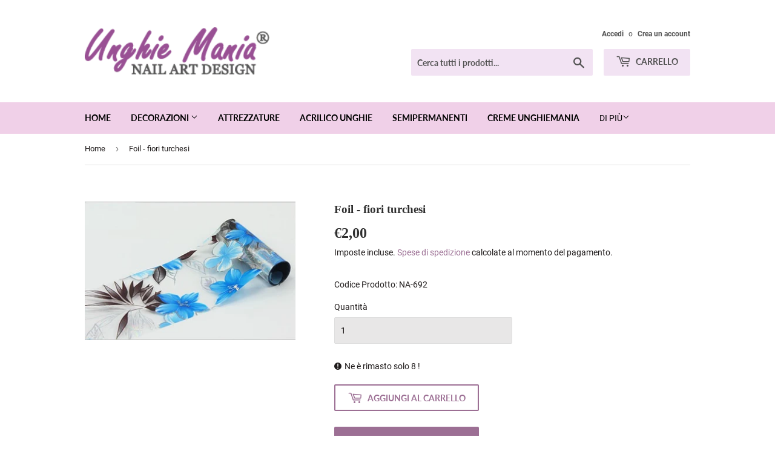

--- FILE ---
content_type: text/html; charset=utf-8
request_url: https://www.unghiemania.it/products/foil-fiori-turchesi
body_size: 17527
content:
<!doctype html>
<html class="no-touch no-js">
<head>
  <script>(function(H){H.className=H.className.replace(/\bno-js\b/,'js')})(document.documentElement)</script>
  <!-- Basic page needs ================================================== -->
  <meta charset="utf-8">
  <meta http-equiv="X-UA-Compatible" content="IE=edge,chrome=1">

  
  <link rel="shortcut icon" href="//www.unghiemania.it/cdn/shop/files/logo_32x32.png?v=1613601015" type="image/png" />
  

  <!-- Title and description ================================================== -->
  <title>
  Foil - fiori turchesi &ndash; Unghiemania
  </title>

  
    <meta name="description" content="Foglie sottilissime per nail art, è un rotolino che potrere tagliare e lavorare a vostro piacimento, sia per decorazione che per french look. cm 100">
  

  <!-- Product meta ================================================== -->
  <!-- /snippets/social-meta-tags.liquid -->




<meta property="og:site_name" content="Unghiemania">
<meta property="og:url" content="https://www.unghiemania.it/products/foil-fiori-turchesi">
<meta property="og:title" content="Foil - fiori turchesi">
<meta property="og:type" content="product">
<meta property="og:description" content="Foglie sottilissime per nail art, è un rotolino che potrere tagliare e lavorare a vostro piacimento, sia per decorazione che per french look. cm 100">

  <meta property="og:price:amount" content="2,00">
  <meta property="og:price:currency" content="EUR">

<meta property="og:image" content="http://www.unghiemania.it/cdn/shop/products/b116_1200x1200.jpg?v=1587063819">
<meta property="og:image:secure_url" content="https://www.unghiemania.it/cdn/shop/products/b116_1200x1200.jpg?v=1587063819">


<meta name="twitter:card" content="summary_large_image">
<meta name="twitter:title" content="Foil - fiori turchesi">
<meta name="twitter:description" content="Foglie sottilissime per nail art, è un rotolino che potrere tagliare e lavorare a vostro piacimento, sia per decorazione che per french look. cm 100">


  <!-- Helpers ================================================== -->
  <link rel="canonical" href="https://www.unghiemania.it/products/foil-fiori-turchesi">
  <meta name="viewport" content="width=device-width,initial-scale=1">

  <!-- CSS ================================================== -->
  <link href="//www.unghiemania.it/cdn/shop/t/2/assets/theme.scss.css?v=52098537071946346941738686910" rel="stylesheet" type="text/css" media="all" />

  <!-- Header hook for plugins ================================================== -->
  <script>window.performance && window.performance.mark && window.performance.mark('shopify.content_for_header.start');</script><meta name="google-site-verification" content="wPTxxsEXhH5WQMXAnX8K-veeOR5M5kuh7nEHQwJs5cU">
<meta name="facebook-domain-verification" content="321auo4xmc1e7vyxynxu4n31unblsk">
<meta id="shopify-digital-wallet" name="shopify-digital-wallet" content="/26064617523/digital_wallets/dialog">
<meta name="shopify-checkout-api-token" content="95935a67bbef520264d1dff50f2a7b3b">
<meta id="in-context-paypal-metadata" data-shop-id="26064617523" data-venmo-supported="false" data-environment="production" data-locale="it_IT" data-paypal-v4="true" data-currency="EUR">
<link rel="alternate" type="application/json+oembed" href="https://www.unghiemania.it/products/foil-fiori-turchesi.oembed">
<script async="async" src="/checkouts/internal/preloads.js?locale=it-IT"></script>
<script id="shopify-features" type="application/json">{"accessToken":"95935a67bbef520264d1dff50f2a7b3b","betas":["rich-media-storefront-analytics"],"domain":"www.unghiemania.it","predictiveSearch":true,"shopId":26064617523,"locale":"it"}</script>
<script>var Shopify = Shopify || {};
Shopify.shop = "unghiemania.myshopify.com";
Shopify.locale = "it";
Shopify.currency = {"active":"EUR","rate":"1.0"};
Shopify.country = "IT";
Shopify.theme = {"name":"Supply - Unghiemania","id":81082056755,"schema_name":"Supply","schema_version":"8.9.16","theme_store_id":679,"role":"main"};
Shopify.theme.handle = "null";
Shopify.theme.style = {"id":null,"handle":null};
Shopify.cdnHost = "www.unghiemania.it/cdn";
Shopify.routes = Shopify.routes || {};
Shopify.routes.root = "/";</script>
<script type="module">!function(o){(o.Shopify=o.Shopify||{}).modules=!0}(window);</script>
<script>!function(o){function n(){var o=[];function n(){o.push(Array.prototype.slice.apply(arguments))}return n.q=o,n}var t=o.Shopify=o.Shopify||{};t.loadFeatures=n(),t.autoloadFeatures=n()}(window);</script>
<script id="shop-js-analytics" type="application/json">{"pageType":"product"}</script>
<script defer="defer" async type="module" src="//www.unghiemania.it/cdn/shopifycloud/shop-js/modules/v2/client.init-shop-cart-sync_DXGljDCh.it.esm.js"></script>
<script defer="defer" async type="module" src="//www.unghiemania.it/cdn/shopifycloud/shop-js/modules/v2/chunk.common_Dby6QE3M.esm.js"></script>
<script type="module">
  await import("//www.unghiemania.it/cdn/shopifycloud/shop-js/modules/v2/client.init-shop-cart-sync_DXGljDCh.it.esm.js");
await import("//www.unghiemania.it/cdn/shopifycloud/shop-js/modules/v2/chunk.common_Dby6QE3M.esm.js");

  window.Shopify.SignInWithShop?.initShopCartSync?.({"fedCMEnabled":true,"windoidEnabled":true});

</script>
<script>(function() {
  var isLoaded = false;
  function asyncLoad() {
    if (isLoaded) return;
    isLoaded = true;
    var urls = ["https:\/\/cdn.shopify.com\/s\/files\/1\/0260\/6461\/7523\/t\/2\/assets\/booster_eu_cookie_26064617523.js?v=1587325177\u0026shop=unghiemania.myshopify.com"];
    for (var i = 0; i < urls.length; i++) {
      var s = document.createElement('script');
      s.type = 'text/javascript';
      s.async = true;
      s.src = urls[i];
      var x = document.getElementsByTagName('script')[0];
      x.parentNode.insertBefore(s, x);
    }
  };
  if(window.attachEvent) {
    window.attachEvent('onload', asyncLoad);
  } else {
    window.addEventListener('load', asyncLoad, false);
  }
})();</script>
<script id="__st">var __st={"a":26064617523,"offset":3600,"reqid":"80e31320-582e-4f8a-b1ba-f5687e182853-1768990146","pageurl":"www.unghiemania.it\/products\/foil-fiori-turchesi","u":"b2e0089a9857","p":"product","rtyp":"product","rid":4501682880563};</script>
<script>window.ShopifyPaypalV4VisibilityTracking = true;</script>
<script id="captcha-bootstrap">!function(){'use strict';const t='contact',e='account',n='new_comment',o=[[t,t],['blogs',n],['comments',n],[t,'customer']],c=[[e,'customer_login'],[e,'guest_login'],[e,'recover_customer_password'],[e,'create_customer']],r=t=>t.map((([t,e])=>`form[action*='/${t}']:not([data-nocaptcha='true']) input[name='form_type'][value='${e}']`)).join(','),a=t=>()=>t?[...document.querySelectorAll(t)].map((t=>t.form)):[];function s(){const t=[...o],e=r(t);return a(e)}const i='password',u='form_key',d=['recaptcha-v3-token','g-recaptcha-response','h-captcha-response',i],f=()=>{try{return window.sessionStorage}catch{return}},m='__shopify_v',_=t=>t.elements[u];function p(t,e,n=!1){try{const o=window.sessionStorage,c=JSON.parse(o.getItem(e)),{data:r}=function(t){const{data:e,action:n}=t;return t[m]||n?{data:e,action:n}:{data:t,action:n}}(c);for(const[e,n]of Object.entries(r))t.elements[e]&&(t.elements[e].value=n);n&&o.removeItem(e)}catch(o){console.error('form repopulation failed',{error:o})}}const l='form_type',E='cptcha';function T(t){t.dataset[E]=!0}const w=window,h=w.document,L='Shopify',v='ce_forms',y='captcha';let A=!1;((t,e)=>{const n=(g='f06e6c50-85a8-45c8-87d0-21a2b65856fe',I='https://cdn.shopify.com/shopifycloud/storefront-forms-hcaptcha/ce_storefront_forms_captcha_hcaptcha.v1.5.2.iife.js',D={infoText:'Protetto da hCaptcha',privacyText:'Privacy',termsText:'Termini'},(t,e,n)=>{const o=w[L][v],c=o.bindForm;if(c)return c(t,g,e,D).then(n);var r;o.q.push([[t,g,e,D],n]),r=I,A||(h.body.append(Object.assign(h.createElement('script'),{id:'captcha-provider',async:!0,src:r})),A=!0)});var g,I,D;w[L]=w[L]||{},w[L][v]=w[L][v]||{},w[L][v].q=[],w[L][y]=w[L][y]||{},w[L][y].protect=function(t,e){n(t,void 0,e),T(t)},Object.freeze(w[L][y]),function(t,e,n,w,h,L){const[v,y,A,g]=function(t,e,n){const i=e?o:[],u=t?c:[],d=[...i,...u],f=r(d),m=r(i),_=r(d.filter((([t,e])=>n.includes(e))));return[a(f),a(m),a(_),s()]}(w,h,L),I=t=>{const e=t.target;return e instanceof HTMLFormElement?e:e&&e.form},D=t=>v().includes(t);t.addEventListener('submit',(t=>{const e=I(t);if(!e)return;const n=D(e)&&!e.dataset.hcaptchaBound&&!e.dataset.recaptchaBound,o=_(e),c=g().includes(e)&&(!o||!o.value);(n||c)&&t.preventDefault(),c&&!n&&(function(t){try{if(!f())return;!function(t){const e=f();if(!e)return;const n=_(t);if(!n)return;const o=n.value;o&&e.removeItem(o)}(t);const e=Array.from(Array(32),(()=>Math.random().toString(36)[2])).join('');!function(t,e){_(t)||t.append(Object.assign(document.createElement('input'),{type:'hidden',name:u})),t.elements[u].value=e}(t,e),function(t,e){const n=f();if(!n)return;const o=[...t.querySelectorAll(`input[type='${i}']`)].map((({name:t})=>t)),c=[...d,...o],r={};for(const[a,s]of new FormData(t).entries())c.includes(a)||(r[a]=s);n.setItem(e,JSON.stringify({[m]:1,action:t.action,data:r}))}(t,e)}catch(e){console.error('failed to persist form',e)}}(e),e.submit())}));const S=(t,e)=>{t&&!t.dataset[E]&&(n(t,e.some((e=>e===t))),T(t))};for(const o of['focusin','change'])t.addEventListener(o,(t=>{const e=I(t);D(e)&&S(e,y())}));const B=e.get('form_key'),M=e.get(l),P=B&&M;t.addEventListener('DOMContentLoaded',(()=>{const t=y();if(P)for(const e of t)e.elements[l].value===M&&p(e,B);[...new Set([...A(),...v().filter((t=>'true'===t.dataset.shopifyCaptcha))])].forEach((e=>S(e,t)))}))}(h,new URLSearchParams(w.location.search),n,t,e,['guest_login'])})(!0,!0)}();</script>
<script integrity="sha256-4kQ18oKyAcykRKYeNunJcIwy7WH5gtpwJnB7kiuLZ1E=" data-source-attribution="shopify.loadfeatures" defer="defer" src="//www.unghiemania.it/cdn/shopifycloud/storefront/assets/storefront/load_feature-a0a9edcb.js" crossorigin="anonymous"></script>
<script data-source-attribution="shopify.dynamic_checkout.dynamic.init">var Shopify=Shopify||{};Shopify.PaymentButton=Shopify.PaymentButton||{isStorefrontPortableWallets:!0,init:function(){window.Shopify.PaymentButton.init=function(){};var t=document.createElement("script");t.src="https://www.unghiemania.it/cdn/shopifycloud/portable-wallets/latest/portable-wallets.it.js",t.type="module",document.head.appendChild(t)}};
</script>
<script data-source-attribution="shopify.dynamic_checkout.buyer_consent">
  function portableWalletsHideBuyerConsent(e){var t=document.getElementById("shopify-buyer-consent"),n=document.getElementById("shopify-subscription-policy-button");t&&n&&(t.classList.add("hidden"),t.setAttribute("aria-hidden","true"),n.removeEventListener("click",e))}function portableWalletsShowBuyerConsent(e){var t=document.getElementById("shopify-buyer-consent"),n=document.getElementById("shopify-subscription-policy-button");t&&n&&(t.classList.remove("hidden"),t.removeAttribute("aria-hidden"),n.addEventListener("click",e))}window.Shopify?.PaymentButton&&(window.Shopify.PaymentButton.hideBuyerConsent=portableWalletsHideBuyerConsent,window.Shopify.PaymentButton.showBuyerConsent=portableWalletsShowBuyerConsent);
</script>
<script>
  function portableWalletsCleanup(e){e&&e.src&&console.error("Failed to load portable wallets script "+e.src);var t=document.querySelectorAll("shopify-accelerated-checkout .shopify-payment-button__skeleton, shopify-accelerated-checkout-cart .wallet-cart-button__skeleton"),e=document.getElementById("shopify-buyer-consent");for(let e=0;e<t.length;e++)t[e].remove();e&&e.remove()}function portableWalletsNotLoadedAsModule(e){e instanceof ErrorEvent&&"string"==typeof e.message&&e.message.includes("import.meta")&&"string"==typeof e.filename&&e.filename.includes("portable-wallets")&&(window.removeEventListener("error",portableWalletsNotLoadedAsModule),window.Shopify.PaymentButton.failedToLoad=e,"loading"===document.readyState?document.addEventListener("DOMContentLoaded",window.Shopify.PaymentButton.init):window.Shopify.PaymentButton.init())}window.addEventListener("error",portableWalletsNotLoadedAsModule);
</script>

<script type="module" src="https://www.unghiemania.it/cdn/shopifycloud/portable-wallets/latest/portable-wallets.it.js" onError="portableWalletsCleanup(this)" crossorigin="anonymous"></script>
<script nomodule>
  document.addEventListener("DOMContentLoaded", portableWalletsCleanup);
</script>

<link id="shopify-accelerated-checkout-styles" rel="stylesheet" media="screen" href="https://www.unghiemania.it/cdn/shopifycloud/portable-wallets/latest/accelerated-checkout-backwards-compat.css" crossorigin="anonymous">
<style id="shopify-accelerated-checkout-cart">
        #shopify-buyer-consent {
  margin-top: 1em;
  display: inline-block;
  width: 100%;
}

#shopify-buyer-consent.hidden {
  display: none;
}

#shopify-subscription-policy-button {
  background: none;
  border: none;
  padding: 0;
  text-decoration: underline;
  font-size: inherit;
  cursor: pointer;
}

#shopify-subscription-policy-button::before {
  box-shadow: none;
}

      </style>

<script>window.performance && window.performance.mark && window.performance.mark('shopify.content_for_header.end');</script>

  
  

  <script src="//www.unghiemania.it/cdn/shop/t/2/assets/jquery-2.2.3.min.js?v=58211863146907186831587060910" type="text/javascript"></script>

  <script src="//www.unghiemania.it/cdn/shop/t/2/assets/lazysizes.min.js?v=8147953233334221341587060910" async="async"></script>
  <script src="//www.unghiemania.it/cdn/shop/t/2/assets/vendor.js?v=106177282645720727331587060913" defer="defer"></script>
  <script src="//www.unghiemania.it/cdn/shop/t/2/assets/theme.js?v=132470485104672240651588070858" defer="defer"></script>


<script src="https://cdn.shopify.com/extensions/8d2c31d3-a828-4daf-820f-80b7f8e01c39/nova-eu-cookie-bar-gdpr-4/assets/nova-cookie-app-embed.js" type="text/javascript" defer="defer"></script>
<link href="https://cdn.shopify.com/extensions/8d2c31d3-a828-4daf-820f-80b7f8e01c39/nova-eu-cookie-bar-gdpr-4/assets/nova-cookie.css" rel="stylesheet" type="text/css" media="all">
<link href="https://monorail-edge.shopifysvc.com" rel="dns-prefetch">
<script>(function(){if ("sendBeacon" in navigator && "performance" in window) {try {var session_token_from_headers = performance.getEntriesByType('navigation')[0].serverTiming.find(x => x.name == '_s').description;} catch {var session_token_from_headers = undefined;}var session_cookie_matches = document.cookie.match(/_shopify_s=([^;]*)/);var session_token_from_cookie = session_cookie_matches && session_cookie_matches.length === 2 ? session_cookie_matches[1] : "";var session_token = session_token_from_headers || session_token_from_cookie || "";function handle_abandonment_event(e) {var entries = performance.getEntries().filter(function(entry) {return /monorail-edge.shopifysvc.com/.test(entry.name);});if (!window.abandonment_tracked && entries.length === 0) {window.abandonment_tracked = true;var currentMs = Date.now();var navigation_start = performance.timing.navigationStart;var payload = {shop_id: 26064617523,url: window.location.href,navigation_start,duration: currentMs - navigation_start,session_token,page_type: "product"};window.navigator.sendBeacon("https://monorail-edge.shopifysvc.com/v1/produce", JSON.stringify({schema_id: "online_store_buyer_site_abandonment/1.1",payload: payload,metadata: {event_created_at_ms: currentMs,event_sent_at_ms: currentMs}}));}}window.addEventListener('pagehide', handle_abandonment_event);}}());</script>
<script id="web-pixels-manager-setup">(function e(e,d,r,n,o){if(void 0===o&&(o={}),!Boolean(null===(a=null===(i=window.Shopify)||void 0===i?void 0:i.analytics)||void 0===a?void 0:a.replayQueue)){var i,a;window.Shopify=window.Shopify||{};var t=window.Shopify;t.analytics=t.analytics||{};var s=t.analytics;s.replayQueue=[],s.publish=function(e,d,r){return s.replayQueue.push([e,d,r]),!0};try{self.performance.mark("wpm:start")}catch(e){}var l=function(){var e={modern:/Edge?\/(1{2}[4-9]|1[2-9]\d|[2-9]\d{2}|\d{4,})\.\d+(\.\d+|)|Firefox\/(1{2}[4-9]|1[2-9]\d|[2-9]\d{2}|\d{4,})\.\d+(\.\d+|)|Chrom(ium|e)\/(9{2}|\d{3,})\.\d+(\.\d+|)|(Maci|X1{2}).+ Version\/(15\.\d+|(1[6-9]|[2-9]\d|\d{3,})\.\d+)([,.]\d+|)( \(\w+\)|)( Mobile\/\w+|) Safari\/|Chrome.+OPR\/(9{2}|\d{3,})\.\d+\.\d+|(CPU[ +]OS|iPhone[ +]OS|CPU[ +]iPhone|CPU IPhone OS|CPU iPad OS)[ +]+(15[._]\d+|(1[6-9]|[2-9]\d|\d{3,})[._]\d+)([._]\d+|)|Android:?[ /-](13[3-9]|1[4-9]\d|[2-9]\d{2}|\d{4,})(\.\d+|)(\.\d+|)|Android.+Firefox\/(13[5-9]|1[4-9]\d|[2-9]\d{2}|\d{4,})\.\d+(\.\d+|)|Android.+Chrom(ium|e)\/(13[3-9]|1[4-9]\d|[2-9]\d{2}|\d{4,})\.\d+(\.\d+|)|SamsungBrowser\/([2-9]\d|\d{3,})\.\d+/,legacy:/Edge?\/(1[6-9]|[2-9]\d|\d{3,})\.\d+(\.\d+|)|Firefox\/(5[4-9]|[6-9]\d|\d{3,})\.\d+(\.\d+|)|Chrom(ium|e)\/(5[1-9]|[6-9]\d|\d{3,})\.\d+(\.\d+|)([\d.]+$|.*Safari\/(?![\d.]+ Edge\/[\d.]+$))|(Maci|X1{2}).+ Version\/(10\.\d+|(1[1-9]|[2-9]\d|\d{3,})\.\d+)([,.]\d+|)( \(\w+\)|)( Mobile\/\w+|) Safari\/|Chrome.+OPR\/(3[89]|[4-9]\d|\d{3,})\.\d+\.\d+|(CPU[ +]OS|iPhone[ +]OS|CPU[ +]iPhone|CPU IPhone OS|CPU iPad OS)[ +]+(10[._]\d+|(1[1-9]|[2-9]\d|\d{3,})[._]\d+)([._]\d+|)|Android:?[ /-](13[3-9]|1[4-9]\d|[2-9]\d{2}|\d{4,})(\.\d+|)(\.\d+|)|Mobile Safari.+OPR\/([89]\d|\d{3,})\.\d+\.\d+|Android.+Firefox\/(13[5-9]|1[4-9]\d|[2-9]\d{2}|\d{4,})\.\d+(\.\d+|)|Android.+Chrom(ium|e)\/(13[3-9]|1[4-9]\d|[2-9]\d{2}|\d{4,})\.\d+(\.\d+|)|Android.+(UC? ?Browser|UCWEB|U3)[ /]?(15\.([5-9]|\d{2,})|(1[6-9]|[2-9]\d|\d{3,})\.\d+)\.\d+|SamsungBrowser\/(5\.\d+|([6-9]|\d{2,})\.\d+)|Android.+MQ{2}Browser\/(14(\.(9|\d{2,})|)|(1[5-9]|[2-9]\d|\d{3,})(\.\d+|))(\.\d+|)|K[Aa][Ii]OS\/(3\.\d+|([4-9]|\d{2,})\.\d+)(\.\d+|)/},d=e.modern,r=e.legacy,n=navigator.userAgent;return n.match(d)?"modern":n.match(r)?"legacy":"unknown"}(),u="modern"===l?"modern":"legacy",c=(null!=n?n:{modern:"",legacy:""})[u],f=function(e){return[e.baseUrl,"/wpm","/b",e.hashVersion,"modern"===e.buildTarget?"m":"l",".js"].join("")}({baseUrl:d,hashVersion:r,buildTarget:u}),m=function(e){var d=e.version,r=e.bundleTarget,n=e.surface,o=e.pageUrl,i=e.monorailEndpoint;return{emit:function(e){var a=e.status,t=e.errorMsg,s=(new Date).getTime(),l=JSON.stringify({metadata:{event_sent_at_ms:s},events:[{schema_id:"web_pixels_manager_load/3.1",payload:{version:d,bundle_target:r,page_url:o,status:a,surface:n,error_msg:t},metadata:{event_created_at_ms:s}}]});if(!i)return console&&console.warn&&console.warn("[Web Pixels Manager] No Monorail endpoint provided, skipping logging."),!1;try{return self.navigator.sendBeacon.bind(self.navigator)(i,l)}catch(e){}var u=new XMLHttpRequest;try{return u.open("POST",i,!0),u.setRequestHeader("Content-Type","text/plain"),u.send(l),!0}catch(e){return console&&console.warn&&console.warn("[Web Pixels Manager] Got an unhandled error while logging to Monorail."),!1}}}}({version:r,bundleTarget:l,surface:e.surface,pageUrl:self.location.href,monorailEndpoint:e.monorailEndpoint});try{o.browserTarget=l,function(e){var d=e.src,r=e.async,n=void 0===r||r,o=e.onload,i=e.onerror,a=e.sri,t=e.scriptDataAttributes,s=void 0===t?{}:t,l=document.createElement("script"),u=document.querySelector("head"),c=document.querySelector("body");if(l.async=n,l.src=d,a&&(l.integrity=a,l.crossOrigin="anonymous"),s)for(var f in s)if(Object.prototype.hasOwnProperty.call(s,f))try{l.dataset[f]=s[f]}catch(e){}if(o&&l.addEventListener("load",o),i&&l.addEventListener("error",i),u)u.appendChild(l);else{if(!c)throw new Error("Did not find a head or body element to append the script");c.appendChild(l)}}({src:f,async:!0,onload:function(){if(!function(){var e,d;return Boolean(null===(d=null===(e=window.Shopify)||void 0===e?void 0:e.analytics)||void 0===d?void 0:d.initialized)}()){var d=window.webPixelsManager.init(e)||void 0;if(d){var r=window.Shopify.analytics;r.replayQueue.forEach((function(e){var r=e[0],n=e[1],o=e[2];d.publishCustomEvent(r,n,o)})),r.replayQueue=[],r.publish=d.publishCustomEvent,r.visitor=d.visitor,r.initialized=!0}}},onerror:function(){return m.emit({status:"failed",errorMsg:"".concat(f," has failed to load")})},sri:function(e){var d=/^sha384-[A-Za-z0-9+/=]+$/;return"string"==typeof e&&d.test(e)}(c)?c:"",scriptDataAttributes:o}),m.emit({status:"loading"})}catch(e){m.emit({status:"failed",errorMsg:(null==e?void 0:e.message)||"Unknown error"})}}})({shopId: 26064617523,storefrontBaseUrl: "https://www.unghiemania.it",extensionsBaseUrl: "https://extensions.shopifycdn.com/cdn/shopifycloud/web-pixels-manager",monorailEndpoint: "https://monorail-edge.shopifysvc.com/unstable/produce_batch",surface: "storefront-renderer",enabledBetaFlags: ["2dca8a86"],webPixelsConfigList: [{"id":"1092256079","configuration":"{\"config\":\"{\\\"pixel_id\\\":\\\"G-CPVWSLBXL7\\\",\\\"target_country\\\":\\\"IT\\\",\\\"gtag_events\\\":[{\\\"type\\\":\\\"begin_checkout\\\",\\\"action_label\\\":\\\"G-CPVWSLBXL7\\\"},{\\\"type\\\":\\\"search\\\",\\\"action_label\\\":\\\"G-CPVWSLBXL7\\\"},{\\\"type\\\":\\\"view_item\\\",\\\"action_label\\\":[\\\"G-CPVWSLBXL7\\\",\\\"MC-78DYRKNHFJ\\\"]},{\\\"type\\\":\\\"purchase\\\",\\\"action_label\\\":[\\\"G-CPVWSLBXL7\\\",\\\"MC-78DYRKNHFJ\\\"]},{\\\"type\\\":\\\"page_view\\\",\\\"action_label\\\":[\\\"G-CPVWSLBXL7\\\",\\\"MC-78DYRKNHFJ\\\"]},{\\\"type\\\":\\\"add_payment_info\\\",\\\"action_label\\\":\\\"G-CPVWSLBXL7\\\"},{\\\"type\\\":\\\"add_to_cart\\\",\\\"action_label\\\":\\\"G-CPVWSLBXL7\\\"}],\\\"enable_monitoring_mode\\\":false}\"}","eventPayloadVersion":"v1","runtimeContext":"OPEN","scriptVersion":"b2a88bafab3e21179ed38636efcd8a93","type":"APP","apiClientId":1780363,"privacyPurposes":[],"dataSharingAdjustments":{"protectedCustomerApprovalScopes":["read_customer_address","read_customer_email","read_customer_name","read_customer_personal_data","read_customer_phone"]}},{"id":"354812239","configuration":"{\"pixel_id\":\"297878495284902\",\"pixel_type\":\"facebook_pixel\",\"metaapp_system_user_token\":\"-\"}","eventPayloadVersion":"v1","runtimeContext":"OPEN","scriptVersion":"ca16bc87fe92b6042fbaa3acc2fbdaa6","type":"APP","apiClientId":2329312,"privacyPurposes":["ANALYTICS","MARKETING","SALE_OF_DATA"],"dataSharingAdjustments":{"protectedCustomerApprovalScopes":["read_customer_address","read_customer_email","read_customer_name","read_customer_personal_data","read_customer_phone"]}},{"id":"160891215","eventPayloadVersion":"v1","runtimeContext":"LAX","scriptVersion":"1","type":"CUSTOM","privacyPurposes":["MARKETING"],"name":"Meta pixel (migrated)"},{"id":"182976847","eventPayloadVersion":"v1","runtimeContext":"LAX","scriptVersion":"1","type":"CUSTOM","privacyPurposes":["ANALYTICS"],"name":"Google Analytics tag (migrated)"},{"id":"shopify-app-pixel","configuration":"{}","eventPayloadVersion":"v1","runtimeContext":"STRICT","scriptVersion":"0450","apiClientId":"shopify-pixel","type":"APP","privacyPurposes":["ANALYTICS","MARKETING"]},{"id":"shopify-custom-pixel","eventPayloadVersion":"v1","runtimeContext":"LAX","scriptVersion":"0450","apiClientId":"shopify-pixel","type":"CUSTOM","privacyPurposes":["ANALYTICS","MARKETING"]}],isMerchantRequest: false,initData: {"shop":{"name":"Unghiemania","paymentSettings":{"currencyCode":"EUR"},"myshopifyDomain":"unghiemania.myshopify.com","countryCode":"IT","storefrontUrl":"https:\/\/www.unghiemania.it"},"customer":null,"cart":null,"checkout":null,"productVariants":[{"price":{"amount":2.0,"currencyCode":"EUR"},"product":{"title":"Foil - fiori turchesi","vendor":"vendor-unknown","id":"4501682880563","untranslatedTitle":"Foil - fiori turchesi","url":"\/products\/foil-fiori-turchesi","type":"Decorazioni Unghie"},"id":"31862000156723","image":{"src":"\/\/www.unghiemania.it\/cdn\/shop\/products\/b116.jpg?v=1587063819"},"sku":"NA-692","title":"Default Title","untranslatedTitle":"Default Title"}],"purchasingCompany":null},},"https://www.unghiemania.it/cdn","fcfee988w5aeb613cpc8e4bc33m6693e112",{"modern":"","legacy":""},{"shopId":"26064617523","storefrontBaseUrl":"https:\/\/www.unghiemania.it","extensionBaseUrl":"https:\/\/extensions.shopifycdn.com\/cdn\/shopifycloud\/web-pixels-manager","surface":"storefront-renderer","enabledBetaFlags":"[\"2dca8a86\"]","isMerchantRequest":"false","hashVersion":"fcfee988w5aeb613cpc8e4bc33m6693e112","publish":"custom","events":"[[\"page_viewed\",{}],[\"product_viewed\",{\"productVariant\":{\"price\":{\"amount\":2.0,\"currencyCode\":\"EUR\"},\"product\":{\"title\":\"Foil - fiori turchesi\",\"vendor\":\"vendor-unknown\",\"id\":\"4501682880563\",\"untranslatedTitle\":\"Foil - fiori turchesi\",\"url\":\"\/products\/foil-fiori-turchesi\",\"type\":\"Decorazioni Unghie\"},\"id\":\"31862000156723\",\"image\":{\"src\":\"\/\/www.unghiemania.it\/cdn\/shop\/products\/b116.jpg?v=1587063819\"},\"sku\":\"NA-692\",\"title\":\"Default Title\",\"untranslatedTitle\":\"Default Title\"}}]]"});</script><script>
  window.ShopifyAnalytics = window.ShopifyAnalytics || {};
  window.ShopifyAnalytics.meta = window.ShopifyAnalytics.meta || {};
  window.ShopifyAnalytics.meta.currency = 'EUR';
  var meta = {"product":{"id":4501682880563,"gid":"gid:\/\/shopify\/Product\/4501682880563","vendor":"vendor-unknown","type":"Decorazioni Unghie","handle":"foil-fiori-turchesi","variants":[{"id":31862000156723,"price":200,"name":"Foil - fiori turchesi","public_title":null,"sku":"NA-692"}],"remote":false},"page":{"pageType":"product","resourceType":"product","resourceId":4501682880563,"requestId":"80e31320-582e-4f8a-b1ba-f5687e182853-1768990146"}};
  for (var attr in meta) {
    window.ShopifyAnalytics.meta[attr] = meta[attr];
  }
</script>
<script class="analytics">
  (function () {
    var customDocumentWrite = function(content) {
      var jquery = null;

      if (window.jQuery) {
        jquery = window.jQuery;
      } else if (window.Checkout && window.Checkout.$) {
        jquery = window.Checkout.$;
      }

      if (jquery) {
        jquery('body').append(content);
      }
    };

    var hasLoggedConversion = function(token) {
      if (token) {
        return document.cookie.indexOf('loggedConversion=' + token) !== -1;
      }
      return false;
    }

    var setCookieIfConversion = function(token) {
      if (token) {
        var twoMonthsFromNow = new Date(Date.now());
        twoMonthsFromNow.setMonth(twoMonthsFromNow.getMonth() + 2);

        document.cookie = 'loggedConversion=' + token + '; expires=' + twoMonthsFromNow;
      }
    }

    var trekkie = window.ShopifyAnalytics.lib = window.trekkie = window.trekkie || [];
    if (trekkie.integrations) {
      return;
    }
    trekkie.methods = [
      'identify',
      'page',
      'ready',
      'track',
      'trackForm',
      'trackLink'
    ];
    trekkie.factory = function(method) {
      return function() {
        var args = Array.prototype.slice.call(arguments);
        args.unshift(method);
        trekkie.push(args);
        return trekkie;
      };
    };
    for (var i = 0; i < trekkie.methods.length; i++) {
      var key = trekkie.methods[i];
      trekkie[key] = trekkie.factory(key);
    }
    trekkie.load = function(config) {
      trekkie.config = config || {};
      trekkie.config.initialDocumentCookie = document.cookie;
      var first = document.getElementsByTagName('script')[0];
      var script = document.createElement('script');
      script.type = 'text/javascript';
      script.onerror = function(e) {
        var scriptFallback = document.createElement('script');
        scriptFallback.type = 'text/javascript';
        scriptFallback.onerror = function(error) {
                var Monorail = {
      produce: function produce(monorailDomain, schemaId, payload) {
        var currentMs = new Date().getTime();
        var event = {
          schema_id: schemaId,
          payload: payload,
          metadata: {
            event_created_at_ms: currentMs,
            event_sent_at_ms: currentMs
          }
        };
        return Monorail.sendRequest("https://" + monorailDomain + "/v1/produce", JSON.stringify(event));
      },
      sendRequest: function sendRequest(endpointUrl, payload) {
        // Try the sendBeacon API
        if (window && window.navigator && typeof window.navigator.sendBeacon === 'function' && typeof window.Blob === 'function' && !Monorail.isIos12()) {
          var blobData = new window.Blob([payload], {
            type: 'text/plain'
          });

          if (window.navigator.sendBeacon(endpointUrl, blobData)) {
            return true;
          } // sendBeacon was not successful

        } // XHR beacon

        var xhr = new XMLHttpRequest();

        try {
          xhr.open('POST', endpointUrl);
          xhr.setRequestHeader('Content-Type', 'text/plain');
          xhr.send(payload);
        } catch (e) {
          console.log(e);
        }

        return false;
      },
      isIos12: function isIos12() {
        return window.navigator.userAgent.lastIndexOf('iPhone; CPU iPhone OS 12_') !== -1 || window.navigator.userAgent.lastIndexOf('iPad; CPU OS 12_') !== -1;
      }
    };
    Monorail.produce('monorail-edge.shopifysvc.com',
      'trekkie_storefront_load_errors/1.1',
      {shop_id: 26064617523,
      theme_id: 81082056755,
      app_name: "storefront",
      context_url: window.location.href,
      source_url: "//www.unghiemania.it/cdn/s/trekkie.storefront.cd680fe47e6c39ca5d5df5f0a32d569bc48c0f27.min.js"});

        };
        scriptFallback.async = true;
        scriptFallback.src = '//www.unghiemania.it/cdn/s/trekkie.storefront.cd680fe47e6c39ca5d5df5f0a32d569bc48c0f27.min.js';
        first.parentNode.insertBefore(scriptFallback, first);
      };
      script.async = true;
      script.src = '//www.unghiemania.it/cdn/s/trekkie.storefront.cd680fe47e6c39ca5d5df5f0a32d569bc48c0f27.min.js';
      first.parentNode.insertBefore(script, first);
    };
    trekkie.load(
      {"Trekkie":{"appName":"storefront","development":false,"defaultAttributes":{"shopId":26064617523,"isMerchantRequest":null,"themeId":81082056755,"themeCityHash":"8667490119391489716","contentLanguage":"it","currency":"EUR","eventMetadataId":"fc20e71c-236c-4cdb-a229-58cf50fd64c8"},"isServerSideCookieWritingEnabled":true,"monorailRegion":"shop_domain","enabledBetaFlags":["65f19447"]},"Session Attribution":{},"S2S":{"facebookCapiEnabled":true,"source":"trekkie-storefront-renderer","apiClientId":580111}}
    );

    var loaded = false;
    trekkie.ready(function() {
      if (loaded) return;
      loaded = true;

      window.ShopifyAnalytics.lib = window.trekkie;

      var originalDocumentWrite = document.write;
      document.write = customDocumentWrite;
      try { window.ShopifyAnalytics.merchantGoogleAnalytics.call(this); } catch(error) {};
      document.write = originalDocumentWrite;

      window.ShopifyAnalytics.lib.page(null,{"pageType":"product","resourceType":"product","resourceId":4501682880563,"requestId":"80e31320-582e-4f8a-b1ba-f5687e182853-1768990146","shopifyEmitted":true});

      var match = window.location.pathname.match(/checkouts\/(.+)\/(thank_you|post_purchase)/)
      var token = match? match[1]: undefined;
      if (!hasLoggedConversion(token)) {
        setCookieIfConversion(token);
        window.ShopifyAnalytics.lib.track("Viewed Product",{"currency":"EUR","variantId":31862000156723,"productId":4501682880563,"productGid":"gid:\/\/shopify\/Product\/4501682880563","name":"Foil - fiori turchesi","price":"2.00","sku":"NA-692","brand":"vendor-unknown","variant":null,"category":"Decorazioni Unghie","nonInteraction":true,"remote":false},undefined,undefined,{"shopifyEmitted":true});
      window.ShopifyAnalytics.lib.track("monorail:\/\/trekkie_storefront_viewed_product\/1.1",{"currency":"EUR","variantId":31862000156723,"productId":4501682880563,"productGid":"gid:\/\/shopify\/Product\/4501682880563","name":"Foil - fiori turchesi","price":"2.00","sku":"NA-692","brand":"vendor-unknown","variant":null,"category":"Decorazioni Unghie","nonInteraction":true,"remote":false,"referer":"https:\/\/www.unghiemania.it\/products\/foil-fiori-turchesi"});
      }
    });


        var eventsListenerScript = document.createElement('script');
        eventsListenerScript.async = true;
        eventsListenerScript.src = "//www.unghiemania.it/cdn/shopifycloud/storefront/assets/shop_events_listener-3da45d37.js";
        document.getElementsByTagName('head')[0].appendChild(eventsListenerScript);

})();</script>
  <script>
  if (!window.ga || (window.ga && typeof window.ga !== 'function')) {
    window.ga = function ga() {
      (window.ga.q = window.ga.q || []).push(arguments);
      if (window.Shopify && window.Shopify.analytics && typeof window.Shopify.analytics.publish === 'function') {
        window.Shopify.analytics.publish("ga_stub_called", {}, {sendTo: "google_osp_migration"});
      }
      console.error("Shopify's Google Analytics stub called with:", Array.from(arguments), "\nSee https://help.shopify.com/manual/promoting-marketing/pixels/pixel-migration#google for more information.");
    };
    if (window.Shopify && window.Shopify.analytics && typeof window.Shopify.analytics.publish === 'function') {
      window.Shopify.analytics.publish("ga_stub_initialized", {}, {sendTo: "google_osp_migration"});
    }
  }
</script>
<script
  defer
  src="https://www.unghiemania.it/cdn/shopifycloud/perf-kit/shopify-perf-kit-3.0.4.min.js"
  data-application="storefront-renderer"
  data-shop-id="26064617523"
  data-render-region="gcp-us-east1"
  data-page-type="product"
  data-theme-instance-id="81082056755"
  data-theme-name="Supply"
  data-theme-version="8.9.16"
  data-monorail-region="shop_domain"
  data-resource-timing-sampling-rate="10"
  data-shs="true"
  data-shs-beacon="true"
  data-shs-export-with-fetch="true"
  data-shs-logs-sample-rate="1"
  data-shs-beacon-endpoint="https://www.unghiemania.it/api/collect"
></script>
</head>

<body id="foil-fiori-turchesi" class="template-product">

  <div id="shopify-section-header" class="shopify-section header-section"><header class="site-header" role="banner" data-section-id="header" data-section-type="header-section">
  <div class="wrapper">

    <div class="grid--full">
      <div class="grid-item large--one-half">
        
          <div class="h1 header-logo" itemscope itemtype="http://schema.org/Organization">
        
          
          

          <a href="/" itemprop="url">
            <div class="lazyload__image-wrapper no-js header-logo__image" style="max-width:305px;">
              <div style="padding-top:25.79365079365079%;">
                <img class="lazyload js"
                  data-src="//www.unghiemania.it/cdn/shop/files/logo_{width}x.png?v=1613601015"
                  data-widths="[180, 360, 540, 720, 900, 1080, 1296, 1512, 1728, 2048]"
                  data-aspectratio="3.876923076923077"
                  data-sizes="auto"
                  alt="Unghiemania"
                  style="width:305px;">
              </div>
            </div>
            <noscript>
              
              <img src="//www.unghiemania.it/cdn/shop/files/logo_305x.png?v=1613601015"
                srcset="//www.unghiemania.it/cdn/shop/files/logo_305x.png?v=1613601015 1x, //www.unghiemania.it/cdn/shop/files/logo_305x@2x.png?v=1613601015 2x"
                alt="Unghiemania"
                itemprop="logo"
                style="max-width:305px;">
            </noscript>
          </a>
          
        
          </div>
        
      </div>

      <div class="grid-item large--one-half text-center large--text-right">
        
          <div class="site-header--text-links">
            

            
              <span class="site-header--meta-links medium-down--hide">
                
                  <a href="/account/login" id="customer_login_link">Accedi</a>
                  <span class="site-header--spacer">o</span>
                  <a href="/account/register" id="customer_register_link">Crea un account</a>
                
              </span>
            
          </div>

          <br class="medium-down--hide">
        

        <form action="/search" method="get" class="search-bar" role="search">
  <input type="hidden" name="type" value="product">

  <input type="search" name="q" value="" placeholder="Cerca tutti i prodotti..." aria-label="Cerca tutti i prodotti...">
  <button type="submit" class="search-bar--submit icon-fallback-text">
    <span class="icon icon-search" aria-hidden="true"></span>
    <span class="fallback-text">Cerca</span>
  </button>
</form>


        <a href="/cart" class="header-cart-btn cart-toggle">
          <span class="icon icon-cart"></span>
          Carrello <span class="cart-count cart-badge--desktop hidden-count">0</span>
        </a>
      </div>
    </div>

  </div>
</header>

<div id="mobileNavBar">
  <div class="display-table-cell">
    <button class="menu-toggle mobileNavBar-link" aria-controls="navBar" aria-expanded="false"><span class="icon icon-hamburger" aria-hidden="true"></span>Menu</button>
  </div>
  <div class="display-table-cell">
    <a href="/cart" class="cart-toggle mobileNavBar-link">
      <span class="icon icon-cart"></span>
      Carrello <span class="cart-count hidden-count">0</span>
    </a>
  </div>
</div>

<nav class="nav-bar" id="navBar" role="navigation">
  <div class="wrapper">
    <form action="/search" method="get" class="search-bar" role="search">
  <input type="hidden" name="type" value="product">

  <input type="search" name="q" value="" placeholder="Cerca tutti i prodotti..." aria-label="Cerca tutti i prodotti...">
  <button type="submit" class="search-bar--submit icon-fallback-text">
    <span class="icon icon-search" aria-hidden="true"></span>
    <span class="fallback-text">Cerca</span>
  </button>
</form>

    <ul class="mobile-nav" id="MobileNav">
  
  
    
      <li>
        <a
          href="/"
          class="mobile-nav--link"
          data-meganav-type="child"
          >
            Home
        </a>
      </li>
    
  
    
      
      <li
        class="mobile-nav--has-dropdown "
        aria-haspopup="true">
        <a
          href="/collections/decorazioni-unghie"
          class="mobile-nav--link"
          data-meganav-type="parent"
          >
            Decorazioni 
        </a>
        <button class="icon icon-arrow-down mobile-nav--button"
          aria-expanded="false"
          aria-label="Decorazioni  Menu">
        </button>
        <ul
          id="MenuParent-2"
          class="mobile-nav--dropdown "
          data-meganav-dropdown>
          
            
              <li>
                <a
                  href="/collections/brillantini-e-swarovsky"
                  class="mobile-nav--link"
                  data-meganav-type="child"
                  >
                    Brillantini e swarovsky
                </a>
              </li>
            
          
            
              <li>
                <a
                  href="/collections/adesivi-unghie"
                  class="mobile-nav--link"
                  data-meganav-type="child"
                  >
                    Adesivi unghie
                </a>
              </li>
            
          
            
              <li>
                <a
                  href="/collections/glitter-e-polveri"
                  class="mobile-nav--link"
                  data-meganav-type="child"
                  >
                    Glitter, polveri, pigmenti
                </a>
              </li>
            
          
            
              <li>
                <a
                  href="/collections/decorazioni-varie"
                  class="mobile-nav--link"
                  data-meganav-type="child"
                  >
                    Decorazioni varie
                </a>
              </li>
            
          
            
              <li>
                <a
                  href="/collections/foil"
                  class="mobile-nav--link"
                  data-meganav-type="child"
                  >
                    Foil
                </a>
              </li>
            
          
        </ul>
      </li>
    
  
    
      <li>
        <a
          href="/collections/attrezzature"
          class="mobile-nav--link"
          data-meganav-type="child"
          >
            Attrezzature
        </a>
      </li>
    
  
    
      <li>
        <a
          href="/collections/acrilico-unghie"
          class="mobile-nav--link"
          data-meganav-type="child"
          >
            Acrilico Unghie
        </a>
      </li>
    
  
    
      <li>
        <a
          href="/collections/smalto-gel-semipermanente"
          class="mobile-nav--link"
          data-meganav-type="child"
          >
            Semipermanenti
        </a>
      </li>
    
  
    
      <li>
        <a
          href="/collections/creme-unghie-mania"
          class="mobile-nav--link"
          data-meganav-type="child"
          >
            Creme Unghiemania
        </a>
      </li>
    
  
    
      <li>
        <a
          href="/collections/smalti"
          class="mobile-nav--link"
          data-meganav-type="child"
          >
            Smalti Sinfulcolors
        </a>
      </li>
    
  
    
      <li>
        <a
          href="/collections/prodotti-golmar"
          class="mobile-nav--link"
          data-meganav-type="child"
          >
            Prodotti Golmar
        </a>
      </li>
    
  

  
    
      <li class="customer-navlink large--hide"><a href="/account/login" id="customer_login_link">Accedi</a></li>
      <li class="customer-navlink large--hide"><a href="/account/register" id="customer_register_link">Crea un account</a></li>
    
  
</ul>

    <ul class="site-nav" id="AccessibleNav">
  
  
    
      <li>
        <a
          href="/"
          class="site-nav--link"
          data-meganav-type="child"
          >
            Home
        </a>
      </li>
    
  
    
      
      <li
        class="site-nav--has-dropdown "
        aria-haspopup="true">
        <a
          href="/collections/decorazioni-unghie"
          class="site-nav--link"
          data-meganav-type="parent"
          aria-controls="MenuParent-2"
          aria-expanded="false"
          >
            Decorazioni 
            <span class="icon icon-arrow-down" aria-hidden="true"></span>
        </a>
        <ul
          id="MenuParent-2"
          class="site-nav--dropdown "
          data-meganav-dropdown>
          
            
              <li>
                <a
                  href="/collections/brillantini-e-swarovsky"
                  class="site-nav--link"
                  data-meganav-type="child"
                  
                  tabindex="-1">
                    Brillantini e swarovsky
                </a>
              </li>
            
          
            
              <li>
                <a
                  href="/collections/adesivi-unghie"
                  class="site-nav--link"
                  data-meganav-type="child"
                  
                  tabindex="-1">
                    Adesivi unghie
                </a>
              </li>
            
          
            
              <li>
                <a
                  href="/collections/glitter-e-polveri"
                  class="site-nav--link"
                  data-meganav-type="child"
                  
                  tabindex="-1">
                    Glitter, polveri, pigmenti
                </a>
              </li>
            
          
            
              <li>
                <a
                  href="/collections/decorazioni-varie"
                  class="site-nav--link"
                  data-meganav-type="child"
                  
                  tabindex="-1">
                    Decorazioni varie
                </a>
              </li>
            
          
            
              <li>
                <a
                  href="/collections/foil"
                  class="site-nav--link"
                  data-meganav-type="child"
                  
                  tabindex="-1">
                    Foil
                </a>
              </li>
            
          
        </ul>
      </li>
    
  
    
      <li>
        <a
          href="/collections/attrezzature"
          class="site-nav--link"
          data-meganav-type="child"
          >
            Attrezzature
        </a>
      </li>
    
  
    
      <li>
        <a
          href="/collections/acrilico-unghie"
          class="site-nav--link"
          data-meganav-type="child"
          >
            Acrilico Unghie
        </a>
      </li>
    
  
    
      <li>
        <a
          href="/collections/smalto-gel-semipermanente"
          class="site-nav--link"
          data-meganav-type="child"
          >
            Semipermanenti
        </a>
      </li>
    
  
    
      <li>
        <a
          href="/collections/creme-unghie-mania"
          class="site-nav--link"
          data-meganav-type="child"
          >
            Creme Unghiemania
        </a>
      </li>
    
  
    
      <li>
        <a
          href="/collections/smalti"
          class="site-nav--link"
          data-meganav-type="child"
          >
            Smalti Sinfulcolors
        </a>
      </li>
    
  
    
      <li>
        <a
          href="/collections/prodotti-golmar"
          class="site-nav--link"
          data-meganav-type="child"
          >
            Prodotti Golmar
        </a>
      </li>
    
  

  
    
      <li class="customer-navlink large--hide"><a href="/account/login" id="customer_login_link">Accedi</a></li>
      <li class="customer-navlink large--hide"><a href="/account/register" id="customer_register_link">Crea un account</a></li>
    
  
</ul>

  </div>
</nav>




</div>

  <main class="wrapper main-content" role="main">

    

<div id="shopify-section-product-template" class="shopify-section product-template-section"><div id="ProductSection" data-section-id="product-template" data-section-type="product-template" data-zoom-toggle="zoom-in" data-zoom-enabled="true" data-related-enabled="" data-social-sharing="" data-show-compare-at-price="true" data-stock="true" data-incoming-transfer="false" data-ajax-cart-method="page">





<nav class="breadcrumb" role="navigation" aria-label="breadcrumbs">
  <a href="/" title="Torna alla pagina iniziale">Home</a>

  

    
    <span class="divider" aria-hidden="true">&rsaquo;</span>
    <span class="breadcrumb--truncate">Foil - fiori turchesi</span>

  
</nav>









<div class="grid" itemscope itemtype="http://schema.org/Product">
  <meta itemprop="url" content="https://www.unghiemania.it/products/foil-fiori-turchesi">
  <meta itemprop="image" content="//www.unghiemania.it/cdn/shop/products/b116_grande.jpg?v=1587063819">

  <div class="grid-item large--two-fifths">
    <div class="grid">
      <div class="grid-item large--eleven-twelfths text-center">
        <div class="product-photo-container" id="productPhotoContainer-product-template">
          
          
<div id="productPhotoWrapper-product-template-14070786424883" class="lazyload__image-wrapper" data-image-id="14070786424883" style="max-width: 459px">
              <div class="no-js product__image-wrapper" style="padding-top:66.01307189542484%;">
                <img id=""
                  
                  src="//www.unghiemania.it/cdn/shop/products/b116_300x300.jpg?v=1587063819"
                  
                  class="lazyload no-js lazypreload"
                  data-src="//www.unghiemania.it/cdn/shop/products/b116_{width}x.jpg?v=1587063819"
                  data-widths="[180, 360, 540, 720, 900, 1080, 1296, 1512, 1728, 2048]"
                  data-aspectratio="1.5148514851485149"
                  data-sizes="auto"
                  alt="Foil - fiori turchesi"
                   data-zoom="//www.unghiemania.it/cdn/shop/products/b116_1024x1024@2x.jpg?v=1587063819">
              </div>
            </div>
            
              <noscript>
                <img src="//www.unghiemania.it/cdn/shop/products/b116_580x.jpg?v=1587063819"
                  srcset="//www.unghiemania.it/cdn/shop/products/b116_580x.jpg?v=1587063819 1x, //www.unghiemania.it/cdn/shop/products/b116_580x@2x.jpg?v=1587063819 2x"
                  alt="Foil - fiori turchesi" style="opacity:1;">
              </noscript>
            
          
        </div>

        

      </div>
    </div>
  </div>

  <div class="grid-item large--three-fifths">

    <h1 class="h2" itemprop="name">Foil - fiori turchesi</h1>

    

    <div itemprop="offers" itemscope itemtype="http://schema.org/Offer">

      

      <meta itemprop="priceCurrency" content="EUR">
      <meta itemprop="price" content="2.0">

      <ul class="inline-list product-meta" data-price>
        <li>
          <span id="productPrice-product-template" class="h1">
            





<small aria-hidden="true">€2,00</small>
<span class="visually-hidden">€2,00</span>

          </span>
          <div class="product-price-unit " data-unit-price-container>
  <span class="visually-hidden">Prezzo unitario</span><span data-unit-price></span><span aria-hidden="true">/</span><span class="visually-hidden">&nbsp;per&nbsp;</span><span data-unit-price-base-unit><span></span></span>
</div>

        </li>
        
        
      </ul><div class="product__policies rte">Imposte incluse.
<a href="/policies/shipping-policy">Spese di spedizione</a> calcolate al momento del pagamento.
</div><hr id="variantBreak" class="hr--clear hr--small">

      <p>Codice Prodotto: NA-692</p>
      
      <link itemprop="availability" href="http://schema.org/InStock">

      
<form method="post" action="/cart/add" id="addToCartForm-product-template" accept-charset="UTF-8" class="addToCartForm addToCartForm--payment-button
" enctype="multipart/form-data" data-product-form=""><input type="hidden" name="form_type" value="product" /><input type="hidden" name="utf8" value="✓" />
        <select name="id" id="productSelect-product-template" class="product-variants product-variants-product-template">
          
            

              <option  selected="selected"  data-sku="NA-692" value="31862000156723">Default Title - €2,00 EUR</option>

            
          
        </select>

        
          <label for="quantity" class="quantity-selector quantity-selector-product-template">Quantità</label>
          <input type="number" id="quantity" name="quantity" value="1" min="1" class="quantity-selector">
        

        
          <div id="variantQuantity-product-template" class="variant-quantity  is-visible">
              



    <svg xmlns="http://www.w3.org/2000/svg" class="stock-icon-svg" viewBox="0 0 10 10" version="1.1" aria-hidden="true">
      <path fill="#000" d="M5,0a5,5,0,1,0,5,5A5,5,0,0,0,5,0ZM4.29,1.38H5.7V2.67L5.39,6.28H4.59L4.29,2.67V1.38Zm1.23,7a0.74,0.74,0,1,1,.22-0.52A0.72,0.72,0,0,1,5.52,8.4Z"/>
    </svg>



                
                <span id="variantQuantity-product-template__message">Ne sono rimasti solo 8 !</span>
          </div>
        

        

        <div class="payment-buttons payment-buttons--small">
          <button type="submit" name="add" id="addToCart-product-template" class="btn btn--add-to-cart btn--secondary-accent">
            <span class="icon icon-cart"></span>
            <span id="addToCartText-product-template">Aggiungi al carrello</span>
          </button>

          
            <div data-shopify="payment-button" class="shopify-payment-button"> <shopify-accelerated-checkout recommended="{&quot;supports_subs&quot;:false,&quot;supports_def_opts&quot;:false,&quot;name&quot;:&quot;paypal&quot;,&quot;wallet_params&quot;:{&quot;shopId&quot;:26064617523,&quot;countryCode&quot;:&quot;IT&quot;,&quot;merchantName&quot;:&quot;Unghiemania&quot;,&quot;phoneRequired&quot;:true,&quot;companyRequired&quot;:false,&quot;shippingType&quot;:&quot;shipping&quot;,&quot;shopifyPaymentsEnabled&quot;:false,&quot;hasManagedSellingPlanState&quot;:null,&quot;requiresBillingAgreement&quot;:false,&quot;merchantId&quot;:&quot;V4R4Z375ETK7A&quot;,&quot;sdkUrl&quot;:&quot;https://www.paypal.com/sdk/js?components=buttons\u0026commit=false\u0026currency=EUR\u0026locale=it_IT\u0026client-id=AfUEYT7nO4BwZQERn9Vym5TbHAG08ptiKa9gm8OARBYgoqiAJIjllRjeIMI4g294KAH1JdTnkzubt1fr\u0026merchant-id=V4R4Z375ETK7A\u0026intent=authorize&quot;}}" fallback="{&quot;supports_subs&quot;:true,&quot;supports_def_opts&quot;:true,&quot;name&quot;:&quot;buy_it_now&quot;,&quot;wallet_params&quot;:{}}" access-token="95935a67bbef520264d1dff50f2a7b3b" buyer-country="IT" buyer-locale="it" buyer-currency="EUR" variant-params="[{&quot;id&quot;:31862000156723,&quot;requiresShipping&quot;:true}]" shop-id="26064617523" enabled-flags="[&quot;ae0f5bf6&quot;]" > <div class="shopify-payment-button__button" role="button" disabled aria-hidden="true" style="background-color: transparent; border: none"> <div class="shopify-payment-button__skeleton">&nbsp;</div> </div> <div class="shopify-payment-button__more-options shopify-payment-button__skeleton" role="button" disabled aria-hidden="true">&nbsp;</div> </shopify-accelerated-checkout> <small id="shopify-buyer-consent" class="hidden" aria-hidden="true" data-consent-type="subscription"> Questo articolo è un acquisto ricorrente o dilazionato. Continuando, acconsento all'<span id="shopify-subscription-policy-button">informativa sulla cancellazione</span> e autorizzo all'addebito del mio metodo di pagamento ai prezzi, alla frequenza e alle date elencati su questa pagina fino all'evasione del mio ordine o al mio annullamento, se consentito. </small> </div>
          
        </div>
      <input type="hidden" name="product-id" value="4501682880563" /><input type="hidden" name="section-id" value="product-template" /></form>

      <hr class="product-template-hr">
    </div>

    <div class="product-description rte" itemprop="description">
      Foglie sottilissime per nail art, è un rotolino che potrere tagliare e lavorare a vostro piacimento, sia per decorazione che per french look. cm 100
    </div>

    
      



<div class="social-sharing is-normal" data-permalink="https://www.unghiemania.it/products/foil-fiori-turchesi">

  
    <a target="_blank" href="//www.facebook.com/sharer.php?u=https://www.unghiemania.it/products/foil-fiori-turchesi" class="share-facebook" title="Condividi su Facebook">
      <span class="icon icon-facebook" aria-hidden="true"></span>
      <span class="share-title" aria-hidden="true">Condividi</span>
      <span class="visually-hidden">Condividi su Facebook</span>
    </a>
  

  

  

    
      <a target="_blank" href="//pinterest.com/pin/create/button/?url=https://www.unghiemania.it/products/foil-fiori-turchesi&amp;media=http://www.unghiemania.it/cdn/shop/products/b116_1024x1024.jpg?v=1587063819&amp;description=Foil%20-%20fiori%20turchesi" class="share-pinterest" title="Pinna su Pinterest">
        <span class="icon icon-pinterest" aria-hidden="true"></span>
        <span class="share-title" aria-hidden="true">Pin</span>
        <span class="visually-hidden">Pinna su Pinterest</span>
      </a>
    

  

</div>

    

  </div>
</div>


  
  




  <hr>
  <h2 class="h1">Ti consigliamo anche</h2>
  <div class="grid-uniform">
    
    
    
      
        
          











<div class="grid-item large--one-fifth medium--one-third small--one-half">

  <a href="/collections/decorazioni-unghie/products/10-barattolini-decorazioni-unghie-forme-miste-e-glitter" class="product-grid-item">
    <div class="product-grid-image">
      <div class="product-grid-image--centered">
        

        
<div class="lazyload__image-wrapper no-js" style="max-width: 195px">
            <div style="padding-top:75.04587155963303%;">
              <img
                class="lazyload no-js"
                data-src="//www.unghiemania.it/cdn/shop/products/635773606409292912_{width}x.jpg?v=1587064277"
                data-widths="[125, 180, 360, 540, 720, 900, 1080, 1296, 1512, 1728, 2048]"
                data-aspectratio="1.332518337408313"
                data-sizes="auto"
                alt="10 Barattolini decorazioni unghie forme miste e glitter"
                >
            </div>
          </div>
          <noscript>
           <img src="//www.unghiemania.it/cdn/shop/products/635773606409292912_580x.jpg?v=1587064277"
             srcset="//www.unghiemania.it/cdn/shop/products/635773606409292912_580x.jpg?v=1587064277 1x, //www.unghiemania.it/cdn/shop/products/635773606409292912_580x@2x.jpg?v=1587064277 2x"
             alt="10 Barattolini decorazioni unghie forme miste e glitter" style="opacity:1;">
         </noscript>

        
      </div>
    </div>

    <p>10 Barattolini decorazioni unghie forme miste e glitter</p>

    <div class="product-item--price">
      <span class="h1 medium--left">
        
          <span class="visually-hidden">Prezzo di listino</span>
        
        





<small aria-hidden="true">€9,00</small>
<span class="visually-hidden">€9,00</span>

        
      </span></div>
    

    
  </a>

</div>

        
      
    
      
        
          











<div class="grid-item large--one-fifth medium--one-third small--one-half">

  <a href="/collections/decorazioni-unghie/products/10-cuori-pearl-bianchi" class="product-grid-item">
    <div class="product-grid-image">
      <div class="product-grid-image--centered">
        

        
<div class="lazyload__image-wrapper no-js" style="max-width: 195px">
            <div style="padding-top:59.7457627118644%;">
              <img
                class="lazyload no-js"
                data-src="//www.unghiemania.it/cdn/shop/products/cuori_pearl_bianchi_{width}x.jpg?v=1587063593"
                data-widths="[125, 180, 360, 540, 720, 900, 1080, 1296, 1512, 1728, 2048]"
                data-aspectratio="1.673758865248227"
                data-sizes="auto"
                alt="10 Cuori Pearl bianchi"
                >
            </div>
          </div>
          <noscript>
           <img src="//www.unghiemania.it/cdn/shop/products/cuori_pearl_bianchi_580x.jpg?v=1587063593"
             srcset="//www.unghiemania.it/cdn/shop/products/cuori_pearl_bianchi_580x.jpg?v=1587063593 1x, //www.unghiemania.it/cdn/shop/products/cuori_pearl_bianchi_580x@2x.jpg?v=1587063593 2x"
             alt="10 Cuori Pearl bianchi" style="opacity:1;">
         </noscript>

        
      </div>
    </div>

    <p>10 Cuori Pearl bianchi</p>

    <div class="product-item--price">
      <span class="h1 medium--left">
        
          <span class="visually-hidden">Prezzo di listino</span>
        
        





<small aria-hidden="true">€1,00</small>
<span class="visually-hidden">€1,00</span>

        
      </span></div>
    

    
  </a>

</div>

        
      
    
      
        
          











<div class="grid-item large--one-fifth medium--one-third small--one-half">

  <a href="/collections/decorazioni-unghie/products/10-cuori-pearl-colori-mix" class="product-grid-item">
    <div class="product-grid-image">
      <div class="product-grid-image--centered">
        

        
<div class="lazyload__image-wrapper no-js" style="max-width: 195px">
            <div style="padding-top:54.78547854785478%;">
              <img
                class="lazyload no-js"
                data-src="//www.unghiemania.it/cdn/shop/products/cuori_pearl_colori_{width}x.jpg?v=1587063590"
                data-widths="[125, 180, 360, 540, 720, 900, 1080, 1296, 1512, 1728, 2048]"
                data-aspectratio="1.8253012048192772"
                data-sizes="auto"
                alt="10 Cuori Pearl colori mix"
                >
            </div>
          </div>
          <noscript>
           <img src="//www.unghiemania.it/cdn/shop/products/cuori_pearl_colori_580x.jpg?v=1587063590"
             srcset="//www.unghiemania.it/cdn/shop/products/cuori_pearl_colori_580x.jpg?v=1587063590 1x, //www.unghiemania.it/cdn/shop/products/cuori_pearl_colori_580x@2x.jpg?v=1587063590 2x"
             alt="10 Cuori Pearl colori mix" style="opacity:1;">
         </noscript>

        
      </div>
    </div>

    <p>10 Cuori Pearl colori mix</p>

    <div class="product-item--price">
      <span class="h1 medium--left">
        
          <span class="visually-hidden">Prezzo di listino</span>
        
        





<small aria-hidden="true">€1,00</small>
<span class="visually-hidden">€1,00</span>

        
      </span></div>
    

    
  </a>

</div>

        
      
    
      
        
          











<div class="grid-item large--one-fifth medium--one-third small--one-half">

  <a href="/collections/decorazioni-unghie/products/10-roselline-ceramica-3mm-bianco" class="product-grid-item">
    <div class="product-grid-image">
      <div class="product-grid-image--centered">
        

        
<div class="lazyload__image-wrapper no-js" style="max-width: 195px">
            <div style="padding-top:98.36065573770493%;">
              <img
                class="lazyload no-js"
                data-src="//www.unghiemania.it/cdn/shop/products/file_12_45_{width}x.jpg?v=1587062565"
                data-widths="[125, 180, 360, 540, 720, 900, 1080, 1296, 1512, 1728, 2048]"
                data-aspectratio="1.0166666666666666"
                data-sizes="auto"
                alt="10 Roselline ceramica 3mm bianco"
                >
            </div>
          </div>
          <noscript>
           <img src="//www.unghiemania.it/cdn/shop/products/file_12_45_580x.jpg?v=1587062565"
             srcset="//www.unghiemania.it/cdn/shop/products/file_12_45_580x.jpg?v=1587062565 1x, //www.unghiemania.it/cdn/shop/products/file_12_45_580x@2x.jpg?v=1587062565 2x"
             alt="10 Roselline ceramica 3mm bianco" style="opacity:1;">
         </noscript>

        
      </div>
    </div>

    <p>10 Roselline ceramica 3mm bianco</p>

    <div class="product-item--price">
      <span class="h1 medium--left">
        
          <span class="visually-hidden">Prezzo di listino</span>
        
        





<small aria-hidden="true">€0,90</small>
<span class="visually-hidden">€0,90</span>

        
      </span></div>
    

    
  </a>

</div>

        
      
    
      
        
          











<div class="grid-item large--one-fifth medium--one-third small--one-half">

  <a href="/collections/decorazioni-unghie/products/100-brillantini-cuore-verde" class="product-grid-item">
    <div class="product-grid-image">
      <div class="product-grid-image--centered">
        

        
<div class="lazyload__image-wrapper no-js" style="max-width: 195px">
            <div style="padding-top:80.53691275167785%;">
              <img
                class="lazyload no-js"
                data-src="//www.unghiemania.it/cdn/shop/products/file_12_10_{width}x.jpg?v=1587062158"
                data-widths="[125, 180, 360, 540, 720, 900, 1080, 1296, 1512, 1728, 2048]"
                data-aspectratio="1.2416666666666667"
                data-sizes="auto"
                alt="100 Brillantini cuore verde"
                >
            </div>
          </div>
          <noscript>
           <img src="//www.unghiemania.it/cdn/shop/products/file_12_10_580x.jpg?v=1587062158"
             srcset="//www.unghiemania.it/cdn/shop/products/file_12_10_580x.jpg?v=1587062158 1x, //www.unghiemania.it/cdn/shop/products/file_12_10_580x@2x.jpg?v=1587062158 2x"
             alt="100 Brillantini cuore verde" style="opacity:1;">
         </noscript>

        
      </div>
    </div>

    <p>100 Brillantini cuore verde</p>

    <div class="product-item--price">
      <span class="h1 medium--left">
        
          <span class="visually-hidden">Prezzo di listino</span>
        
        





<small aria-hidden="true">€0,90</small>
<span class="visually-hidden">€0,90</span>

        
      </span></div>
    

    
  </a>

</div>

        
      
    
      
        
      
    
  </div>







  <script type="application/json" id="ProductJson-product-template">
    {"id":4501682880563,"title":"Foil - fiori turchesi","handle":"foil-fiori-turchesi","description":"Foglie sottilissime per nail art, è un rotolino che potrere tagliare e lavorare a vostro piacimento, sia per decorazione che per french look. cm 100","published_at":"2020-04-16T21:03:14+02:00","created_at":"2020-04-16T21:03:14+02:00","vendor":"vendor-unknown","type":"Decorazioni Unghie","tags":["Decorazioni Estive","Decorazioni primavera\/estate","Decorazioni unghie","Decorazioni Unghie per San Valentino","Foil"],"price":200,"price_min":200,"price_max":200,"available":true,"price_varies":false,"compare_at_price":null,"compare_at_price_min":0,"compare_at_price_max":0,"compare_at_price_varies":false,"variants":[{"id":31862000156723,"title":"Default Title","option1":"Default Title","option2":null,"option3":null,"sku":"NA-692","requires_shipping":true,"taxable":true,"featured_image":null,"available":true,"name":"Foil - fiori turchesi","public_title":null,"options":["Default Title"],"price":200,"weight":0,"compare_at_price":null,"inventory_management":"shopify","barcode":"","requires_selling_plan":false,"selling_plan_allocations":[]}],"images":["\/\/www.unghiemania.it\/cdn\/shop\/products\/b116.jpg?v=1587063819"],"featured_image":"\/\/www.unghiemania.it\/cdn\/shop\/products\/b116.jpg?v=1587063819","options":["Title"],"media":[{"alt":null,"id":6241981759539,"position":1,"preview_image":{"aspect_ratio":1.515,"height":303,"width":459,"src":"\/\/www.unghiemania.it\/cdn\/shop\/products\/b116.jpg?v=1587063819"},"aspect_ratio":1.515,"height":303,"media_type":"image","src":"\/\/www.unghiemania.it\/cdn\/shop\/products\/b116.jpg?v=1587063819","width":459}],"requires_selling_plan":false,"selling_plan_groups":[],"content":"Foglie sottilissime per nail art, è un rotolino che potrere tagliare e lavorare a vostro piacimento, sia per decorazione che per french look. cm 100"}
  </script>
  
    <script type="application/json" id="VariantJson-product-template">
      [
        
          
          {
            "inventory_quantity": 8
          }
        
      ]
    </script>
  

</div>




</div>

  </main>

  <div id="shopify-section-footer" class="shopify-section footer-section">

<footer class="site-footer small--text-center" role="contentinfo">
  <div class="wrapper">

    <div class="grid">

    

      


    <div class="grid-item small--one-whole two-twelfths">
      
        <h3>Azienda</h3>
      

      
        <ul>
          
            <li><a href="/pages/chi-siamo">Chi siamo</a></li>
          
            <li><a href="/pages/contatti">Contatti</a></li>
          
        </ul>

        
      </div>
    

      


    <div class="grid-item small--one-whole one-half">
      
        <h3>Condizioni</h3>
      

      
        <ul>
          
            <li><a href="/policies/terms-of-service">Garanzie e Spedizioni</a></li>
          
            <li><a href="/policies/privacy-policy">Privacy Policy</a></li>
          
            <li><a href="/pages/informazioni-legali">Informazioni legali</a></li>
          
            <li><a href="/pages/norme-fiscali">Norme fiscali</a></li>
          
            <li><a href="/pages/modalita-di-pagamento">Modalità di pagamento</a></li>
          
        </ul>

        
      </div>
    

      


    <div class="grid-item small--one-whole one-third">
      
        <h3>Newsletter</h3>
      

      
          <div class="site-footer__newsletter-subtext">
            
              <p>Promozioni, nuovi prodotti e offerte. Direttamente nella tua casella di posta.</p>
            
          </div>
          <div class="form-vertical">
  <form method="post" action="/contact#contact_form" id="contact_form" accept-charset="UTF-8" class="contact-form"><input type="hidden" name="form_type" value="customer" /><input type="hidden" name="utf8" value="✓" />
    
    
      <input type="hidden" name="contact[tags]" value="newsletter">
      <div class="input-group">
        <label for="Email" class="visually-hidden">Email</label>
        <input type="email" value="" placeholder="Indirizzo email" name="contact[email]" id="Email" class="input-group-field" aria-label="Indirizzo email" autocorrect="off" autocapitalize="off">
        <span class="input-group-btn">
          <button type="submit" class="btn-secondary btn--small" name="commit" id="subscribe">Iscriviti</button>
        </span>
      </div>
    
  </form>
</div>

        
      </div>
    

  </div>

  
  <hr class="hr--small">
  

    <div class="grid">
    
      
      <div class="grid-item one-whole text-center">
          <ul class="inline-list social-icons">
             
             
               <li>
                 <a class="icon-fallback-text" href="https://www.facebook.com/Unghiemaniavenditaprodottiunghie/" title="Unghiemania su Facebook">
                   <span class="icon icon-facebook" aria-hidden="true"></span>
                   <span class="fallback-text">Facebook</span>
                 </a>
               </li>
             
             
             
             
               <li>
                 <a class="icon-fallback-text" href="https://www.instagram.com/unghiemaniaroma/?hl=it" title="Unghiemania su Instagram">
                   <span class="icon icon-instagram" aria-hidden="true"></span>
                   <span class="fallback-text">Instagram</span>
                 </a>
               </li>
             
             
             
             
             
             
           </ul>
        </div>
      
      </div>
      <hr class="hr--small">
      <div class="grid">
      <div class="grid-item large--three-fifths">
          <ul class="legal-links inline-list">
              <li>
                &copy; 2026 
              </li>
              <li>
                <b>Unghie Mania di Francesca Antonioni</b>
              </li>
              <br>
            <li>
              p.iva 09163631006 - Via Franco Sacchetti 15/E 00137 Roma
            </li>
            <br>
              <li>
                  Tel: 06.87200267 - Fax: 06.97841910
              </li>
          </ul>
      </div><div class="grid-item large--two-fifths large--text-right">
            <span class="visually-hidden">Modalità di pagamento</span>
            <ul class="inline-list payment-icons"><li>
                  <svg class="icon" viewBox="0 0 38 24" xmlns="http://www.w3.org/2000/svg" width="38" height="24" role="img" aria-labelledby="pi-paypal"><title id="pi-paypal">PayPal</title><path opacity=".07" d="M35 0H3C1.3 0 0 1.3 0 3v18c0 1.7 1.4 3 3 3h32c1.7 0 3-1.3 3-3V3c0-1.7-1.4-3-3-3z"/><path fill="#fff" d="M35 1c1.1 0 2 .9 2 2v18c0 1.1-.9 2-2 2H3c-1.1 0-2-.9-2-2V3c0-1.1.9-2 2-2h32"/><path fill="#003087" d="M23.9 8.3c.2-1 0-1.7-.6-2.3-.6-.7-1.7-1-3.1-1h-4.1c-.3 0-.5.2-.6.5L14 15.6c0 .2.1.4.3.4H17l.4-3.4 1.8-2.2 4.7-2.1z"/><path fill="#3086C8" d="M23.9 8.3l-.2.2c-.5 2.8-2.2 3.8-4.6 3.8H18c-.3 0-.5.2-.6.5l-.6 3.9-.2 1c0 .2.1.4.3.4H19c.3 0 .5-.2.5-.4v-.1l.4-2.4v-.1c0-.2.3-.4.5-.4h.3c2.1 0 3.7-.8 4.1-3.2.2-1 .1-1.8-.4-2.4-.1-.5-.3-.7-.5-.8z"/><path fill="#012169" d="M23.3 8.1c-.1-.1-.2-.1-.3-.1-.1 0-.2 0-.3-.1-.3-.1-.7-.1-1.1-.1h-3c-.1 0-.2 0-.2.1-.2.1-.3.2-.3.4l-.7 4.4v.1c0-.3.3-.5.6-.5h1.3c2.5 0 4.1-1 4.6-3.8v-.2c-.1-.1-.3-.2-.5-.2h-.1z"/></svg>
                </li></ul>
          </div></div>

  </div>

</footer>




</div>

  <script>

  var moneyFormat = '€{{amount_with_comma_separator}}';

  var theme = {
    strings:{
      product:{
        unavailable: "Non disponibile",
        will_be_in_stock_after:"Sarò disponibile dopo [date]",
        only_left:"Ne è rimasto solo 1 !",
        unitPrice: "Prezzo unitario",
        unitPriceSeparator: "per"
      },
      navigation:{
        more_link: "Di Più"
      },
      map:{
        addressError: "Errore durante la ricerca dell\u0026#39;indirizzo",
        addressNoResults: "La ricerca non ha prodotto alcun risultato per quell’indirizzo",
        addressQueryLimit: "Hai superato il limite di utilizzo dell'API di Google. Considera l’aggiornamento a un \u003ca href=\"https:\/\/developers.google.com\/maps\/premium\/usage-limits\"\u003ePiano Premium\u003c\/a\u003e.",
        authError: "Si è verificato un problema di autenticazione della chiave API di Google Maps."
      }
    },
    settings:{
      cartType: "page"
    }
  }
  </script>

  

  <ul hidden>
    <li id="a11y-refresh-page-message">scegliendo una selezione si ottiene un aggiornamento completo della pagina</li>
  </ul>


<!-- Failed to render app block "17932116065945454919": app block path "shopify://apps/adt-facebook-pixels-ads/blocks/facebook-ads-pixels/4ad3004f-fa0b-4587-a4f1-4d8ce89e9fbb" does not exist --><div id="shopify-block-Ab0VjVkd3ZVM4T1pCW__12198985164985445843" class="shopify-block shopify-app-block"><!-- BEGIN app snippet: cookie-init --><script type="text/javascript" id="nova-cookie-app-embed-init">
  window.Nova = window.Nova || {};
  window.Nova.cookie_config = {"banner_config":{"enabled":true,"law":{"regionalLaw":false},"location":true,"content":{"message":"Informativa Cookie\r\nIl nostro sito per offrirti un servizio migliore utilizza cookie, anche di terze parti. Proseguendo con la navigazione acconsenti all'utilizzo dei cookie.","dismiss":"Acconsento","link":"Maggiori info","href":"https:\/\/unghiemania.myshopify.com\/policies\/privacy-policy"},"palette":{"popup":{"background":"#f8bbd0","text":"#333333","link":"#555555"},"button":{"background":"transparent","border":"#000000","text":"#555555"}}}};
</script>
<!-- END app snippet -->


</div></body>
</html>
